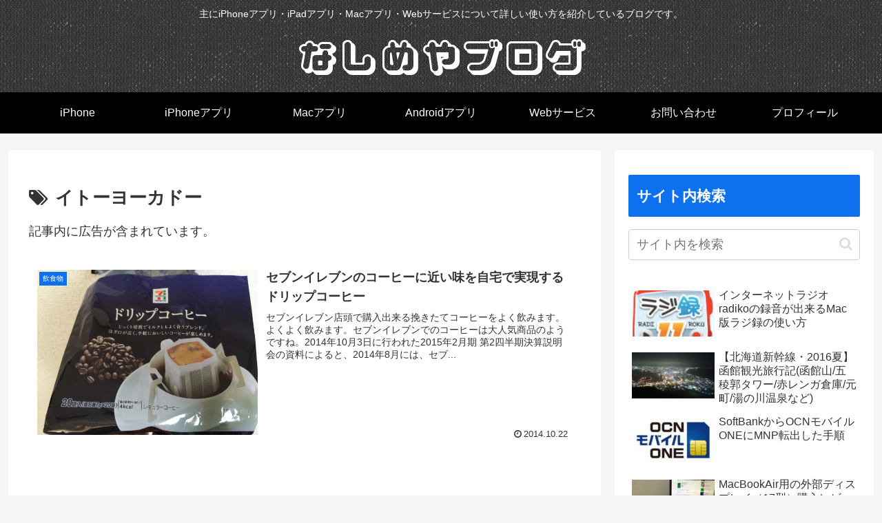

--- FILE ---
content_type: text/html; charset=utf-8
request_url: https://www.google.com/recaptcha/api2/aframe
body_size: 266
content:
<!DOCTYPE HTML><html><head><meta http-equiv="content-type" content="text/html; charset=UTF-8"></head><body><script nonce="6va93miKf_TgwSuk8Lf_4A">/** Anti-fraud and anti-abuse applications only. See google.com/recaptcha */ try{var clients={'sodar':'https://pagead2.googlesyndication.com/pagead/sodar?'};window.addEventListener("message",function(a){try{if(a.source===window.parent){var b=JSON.parse(a.data);var c=clients[b['id']];if(c){var d=document.createElement('img');d.src=c+b['params']+'&rc='+(localStorage.getItem("rc::a")?sessionStorage.getItem("rc::b"):"");window.document.body.appendChild(d);sessionStorage.setItem("rc::e",parseInt(sessionStorage.getItem("rc::e")||0)+1);localStorage.setItem("rc::h",'1769765001302');}}}catch(b){}});window.parent.postMessage("_grecaptcha_ready", "*");}catch(b){}</script></body></html>